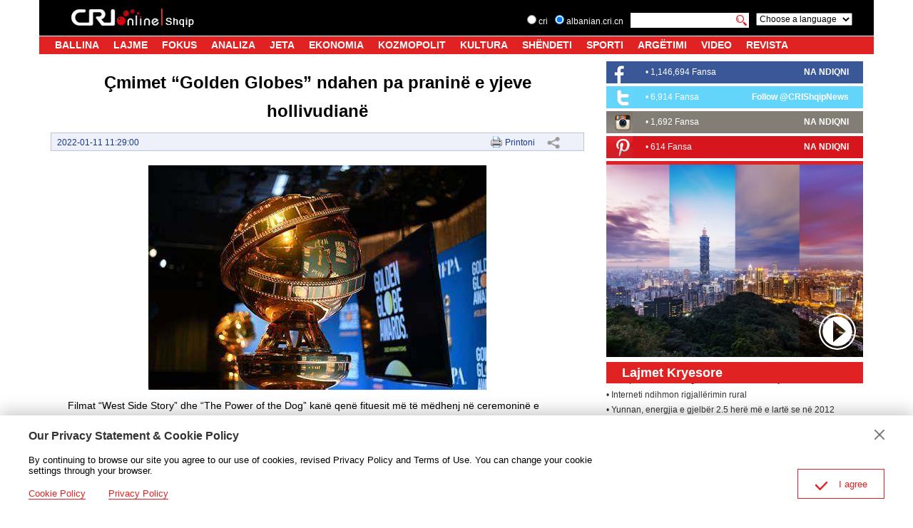

--- FILE ---
content_type: text/html
request_url: https://albanian.cri.cn/entertainment/music/3101/20220111/727625.html
body_size: 5384
content:
<!DOCTYPE html>
<html>
<head>
<meta charset="utf-8" />
<title>Çmimet “Golden Globes” ndahen pa praninë e yjeve hollivudianë - albanian</title>
<meta name="keywords" content="globes" />
<meta name="description" content="Filmat “West Side Story” dhe “The Power of the Dog” kanë qenë fituesit më të mëdhenj në ceremoninë e ndarjes së çmimeve “Golden Globes”, njofton “Radio Evropa e Lirë”" />
<meta name="twitter:card" content="summary_large_image">
<meta property="og:title" content="Çmimet “Golden Globes” ndahen pa praninë e yjeve hollivudianë">
<meta property="og:image" content="https://mim-img2.cctv.cn/images/zhycms_albanian/20220111/88002ce6-8be3-40d0-9f0c-2c36414c9795.jpg">
<meta property="og:description" content="Filmat “West Side Story” dhe “The Power of the Dog” kanë qenë fituesit më të mëdhenj në ceremoninë e ndarjes së çmimeve “Golden Globes”, njofton “Radio Evropa e Lirë”">
<meta name="viewport" content="width=device-width, initial-scale=1.0, minimum-scale=1.0, maximum-scale=1.0, user-scalable=no" />
<meta name="auther" content="jy">
<link rel="stylesheet" type="text/css" href="/etc/static/css/swiper.min.css">
<link href="/etc/static/liveplayer-plugin/video-js.7.3.0.min.css" rel="stylesheet" />
<link rel="stylesheet" type="text/css" href="/etc/static/css/style.css">
<base target="_blank">
</head>
<body class="detailPage">
<script type="text/javascript" src="/etc/static/js/reSize.js"></script>
<div class="header clearfix nav-fixedTop" id="headCon"></div>
<script src="/etc/static/js/header.js"></script>
<script>
        //NewsData
        function headCon() {
            var elem = document.getElementById("headCon");
            if ( !elem ) { return false };
            elem.innerHTML = pageHeaderHTML;
        };
        headCon();
    </script>
<div class="app">
<div class="wrapper">
<div class="container clearfix">
<div class="container-left article-left">
<div class="article-con">
<h1 class="article-title">Çmimet “Golden Globes” ndahen pa praninë e yjeve hollivudianë</h1>
<div class="article-type">
<span class="article-type-time">2022-01-11 11:29:00</span>
<span class="article-type-print"><a href="javascript:window.print();">Printoni</a>
<div class="article-share">
<a href="#" class="article-share-but" title="Share">Share</a>
<div class="article-share-list" id="js-article-share-list">
<div class="article-share-head">
Share this with
<a href="#" id="js-article-share-close">Close</a>
</div>
<div class="article-share-triangle"></div>
<div class="article-share-con">
<a href="mailto:?subject=Çmimet “Golden Globes” ndahen pa praninë e yjeve hollivudianë&amp;body=http://albanian.cri.cn/entertainment/music/3101/20220111/727625.html" class="email"><em></em><span>Email</span></a>
<a href="https://www.facebook.com/sharer/sharer.php?u=http://albanian.cri.cn/entertainment/music/3101/20220111/727625.html" class="facebook"><em></em><span>Facebook</span></a>
<a href="http://www.facebook.com/dialog/send?app_id=406571936369823&amp;redirect_uri=http://albanian.cri.cn/entertainment/music/3101/20220111/727625.html&amp;link=http://albanian.cri.cn/entertainment/music/3101/20220111/727625.html%3FSThisFB" class="messenger mobileNotShow"><em></em><span>Messenger</span></a>
<a href="fb-messenger://share?app_id=406571936369823&amp;redirect_uri=http://albanian.cri.cn/entertainment/music/3101/20220111/727625.html&amp;link=http://albanian.cri.cn/entertainment/music/3101/20220111/727625.html%3FCMP%3Dshare_btn_me" class="messenger pcNotShow"><em></em><span>Messenger</span></a>
<a href="https://twitter.com/intent/tweet?text=Çmimet “Golden Globes” ndahen pa praninë e yjeve hollivudianë&amp;url=http://albanian.cri.cn/entertainment/music/3101/20220111/727625.html" class="twitter" data-social-url="https://twitter.com/intent/tweet?text=Çmimet “Golden Globes” ndahen pa praninë e yjeve hollivudianë&amp;amp;url=" data-target-url="http://albanian.cri.cn/entertainment/music/3101/20220111/727625.html"><em></em><span>Twitter</span></a>
<a href="https://uk.pinterest.com/pin/create/bookmarklet/?url=http://albanian.cri.cn/entertainment/music/3101/20220111/727625.html&amp;description=Filmat “West Side Story” dhe “The Power of the Dog” kanë qenë fituesit më të mëdhenj në ceremoninë e ndarjes së çmimeve “Golden Globes”, njofton “Radio Evropa e Lirë”&amp;title=Çmimet “Golden Globes” ndahen pa praninë e yjeve hollivudianë&amp;media=" class="pinterest"><em></em><span>Pinterest</span></a>
<a href="https://www.linkedin.com/shareArticle?mini=true&amp;url=http://albanian.cri.cn/entertainment/music/3101/20220111/727625.html&amp;title=Çmimet “Golden Globes” ndahen pa praninë e yjeve hollivudianë&amp;summary=Filmat “West Side Story” dhe “The Power of the Dog” kanë qenë fituesit më të mëdhenj në ceremoninë e ndarjes së çmimeve “Golden Globes”, njofton “Radio Evropa e Lirë”&amp;source=China Plus" class="linkedIn"><em></em><span>LinkedIn</span></a>
</div>
</div>
</div></span>
</div>
<div class="article-body">
<p class="pcenter"><img src="https://mim-img1.cctv.cn/images/zhycms_albanian/20220111/b477263b-b965-48c0-9db1-5353dd3adf20.jpg?x-oss-process=image/quality,q_90/resize,w_474" width="474"/></p><p>Filmat “West Side Story” dhe “The Power of the Dog” kanë qenë fituesit më të mëdhenj në ceremoninë e ndarjes së çmimeve “Golden Globes”, njofton “Radio Evropa e Lirë”.</p><p>Filmi i regjisorit Steven Spielberg, “West Wide Story”, ka fituar çmimin në kategorinë e Filmit Muzikor, ndërsa çmime kanë fituar edhe aktoret Rachel Zegler dhe Ariana DeBose.</p><p>“The Power of The Dog” rrëmbeu trofeun për Dramën më të Mirë dhe regjisorja e tij, Jane Campion fitoi çmimin për Regjinë më të Mirë.</p><p>Ceremonia e këtij viti është mbajtur në Los Angeles pa pjesëmarrje të yjeve të filmave, pa tapet të kuq, pa transmetim televiziv, apo qasje zyrtare të mediave, por “online”, për shkak të situatës pandemike. (Fatosi)</p>
</div>
</div>
<div class="article-news">
<div class="red-line"></div>
<h2 class="mod-title">Mrekulli</h2>
<div class="article-news-con">
<ul class="clearfix">
<li>
<a href="https://albanian.cri.cn/video/doc/3187/20210420/651974.html"><img src="https://mim-img0.cctv.cn/images/zhycms_albanian/20220530/6126c1fc-3441-45ae-8d45-47efb14c1ba1.jpg"></a>
<h3><a href="https://albanian.cri.cn/video/doc/3187/20210420/651974.html">Përtej maleve</a></h3>
</li>
<li>
<a href="https://albanian.cri.cn/video/doc/3187/20220427/752709.html"><img src="https://mim-img1.cctv.cn/images/zhycms_albanian/20220504/092d4ac2-2e21-4b38-99f3-71dcab858c03.jpg"></a>
<h3><a href="https://albanian.cri.cn/video/doc/3187/20220427/752709.html">Gjuha që kapërceu kohërat</a></h3>
</li>
<li>
<a href="http://albanian.cri.cn/news/china/3124/20220401/746968.html"><img src="https://mim-img2.cctv.cn/images/zhycms_albanian/20220404/d02c483c-6163-47fd-a02c-966b2cc4e186.jpg"></a>
<h3><a href="http://albanian.cri.cn/news/china/3124/20220401/746968.html">5-vjetori i themelimit të Zonës së Re Xiong&#039;an</a></h3>
</li>
<li>
<a href="http://albanian.cri.cn/culture/more/3104/20220321/744021.html"><img src="https://mim-img2.cctv.cn/images/zhycms_albanian/20220404/32f3819b-09d3-4d99-9e11-d3d961c5de5a.jpg"></a>
<h3><a href="http://albanian.cri.cn/culture/more/3104/20220321/744021.html">Bënjë</a></h3>
</li>
</ul>
</div>
</div>
</div>
<div class="container-right newsContainer-right">
<div class="fb1">
<div class="fb1l">
<ul>
<li><h3>•&nbsp;<strong><a href="https://www.facebook.com/CMGShqip/"><strong><a href="https://www.facebook.com/CMGShqip/" target="_blank">1,146,694 Fansa</a></strong>&nbsp;</a></strong></h3></li>
</ul>
<ul><li class="lx-more"></li></ul>
</div>
<div class="fb1r"><a href="https://www.facebook.com/CMGShqip/">NA NDIQNI</a></div>
</div>
<div class="fb2">
<div class="fb1l"><ul><li><h3>•&nbsp;<strong><font color="#ffffff"><a href="https://twitter.com/RadioEjani"><strong><font color="#ffffff"><a href="https://twitter.com/RadioEjani" target="_blank">6,914 Fansa</a></font></strong></a></font></strong></h3></li></ul><ul><li class="lx-more"></li></ul></div>
<div class="fb1r"><a href="https://twitter.com/RadioEjani" class="twitter-follow-button" data-show-count="false">Follow @CRIShqipNews</a>
</div>
</div>
<div class="fb3">
<div class="fb1l"><ul><li><h3>•&nbsp;<a class="ListNewsHref1" href="https://www.instagram.com/ejanistudio/"><strong><font color="#ffffff"><a href="https://www.instagram.com/ejanistudio/" target="_blank">1,692 Fansa</a></font></strong></a></h3></li></ul><ul><li class="lx-more"></li></ul></div>
<div class="fb1r"><a href="https://www.instagram.com/ejanistudio/">NA NDIQNI</a></div>
</div>
<div class="fb4">
<div class="fb1l"><ul><li><h3>•&nbsp;<a href="https://www.pinterest.com/crishqip/"><a href="https://www.pinterest.com/crishqip/" target="_blank">614 Fansa</a></a></h3></li></ul><ul><li class="lx-more"></li></ul></div>
<div class="fb1r"><a href="https://www.pinterest.com/crishqip/">NA NDIQNI</a></div>
</div>
<div class="red-line"></div>
<div class="indexVideo">
<div class="indexVideo-con">
<a href="http://albanian.cri.cn/video/index.html"><img src="https://mim-img0.cctv.cn/images/zhycms_albanian/20220803/3dabadf2-2079-4277-86d6-1f07259dc089.jpg"></a>
<span class="indexVideo-icon"><a href="http://albanian.cri.cn/video/index.html"></a></span>
</div>
</div>
<div class="LajmetScroll">
<h2 class="mod-title">Lajmet Kryesore</h2>
<div class="LajmetScroll-con">
<ul id="LajmetScrollTop-item">
<li class="LajmetScroll-txt-item"><h3><a href="http://albanian.cri.cn/news/china/3124/20220824/777717.html">• Kina kritikon vizitën e ligjvënësit japonez në rajonin e Tajvanit</a></h3></li>
<li class="LajmetScroll-txt-item"><h3><a href="http://albanian.cri.cn/news/china/3124/20220824/777707.html">• Mongolia e Brendshme e Kinës arrin zhvillim me cilësi të lartë gjatë dekadës së fundit</a></h3></li>
<li class="LajmetScroll-txt-item"><h3><a href="http://albanian.cri.cn/news/region/3126/20220824/777694.html">• Kampionia Luiza Gega nderohet me medalje</a></h3></li>
<li class="LajmetScroll-txt-item"><h3><a href="http://albanian.cri.cn/news/china/3124/20220823/777656.html">• Interneti ndihmon rigjallërimin rural</a></h3></li>
<li class="LajmetScroll-txt-item"><h3><a href="http://albanian.cri.cn/news/china/3124/20220823/777615.html">• Yunnan, energjia e gjelbër 2.5 herë më e lartë se në 2012</a></h3></li>
<li class="LajmetScroll-txt-item"><h3><a href="http://albanian.cri.cn/news/china/3124/20220823/777612.html">• Anija gjurmuese hapësinore e Kinës nis lundrimin për misione të reja monitorimi</a></h3></li>
<li class="LajmetScroll-txt-item"><h3><a href="http://albanian.cri.cn/news/china/3124/20220822/777523.html">• Vëllimi i mallrave hekurudhore të Kinës u rrit me 5.9 për qind në shtatë muajt e parë</a></h3></li>
<li class="LajmetScroll-txt-item"><h3><a href="http://albanian.cri.cn/news/china/3124/20220822/777505.html">• Shandong, rritje të shënuar ekonomike në dekadën e fundit</a></h3></li>
<li class="LajmetScroll-txt-item"><h3><a href="http://albanian.cri.cn/news/china/3124/20220822/777498.html">• Përfundon restaurimi i seksionit Jiankou të Murit të Madh Kinez</a></h3></li>
<li class="LajmetScroll-txt-item"><h3><a href="http://albanian.cri.cn/news/china/3124/20220822/777496.html">• Ekspozita e relikteve zbulon misteret e metalurgjisë përgjatë Rrugës së mëndafshit</a></h3></li>
<li class="LajmetScroll-txt-item"><h3><a href="http://albanian.cri.cn/news/china/3124/20220822/777459.html">• Pekin, WRC prezanton teknologjinë më të fundit robotike</a></h3></li>
<li class="LajmetScroll-txt-item"><h3><a href="http://albanian.cri.cn/news/china/3124/20220821/777451.html">• Yunnan lehtëson eksportet e luleve në Tajlandë</a></h3></li>
<li class="LajmetScroll-txt-item"><h3><a href="http://albanian.cri.cn/news/china/3124/20220821/777449.html">• Ministria: Kina ka 475 milionë përdorues celularësh 5G</a></h3></li>
<li class="LajmetScroll-txt-item"><h3><a href="http://albanian.cri.cn/news/china/3124/20220821/777445.html">• Ekonomia digjitale në Kinë</a></h3></li>
<li class="LajmetScroll-txt-item"><h3><a href="http://albanian.cri.cn/news/china/3124/20220821/777444.html">• Shërbimet kulturore publike të Kinës bëhen më të aksesueshme gjatë dekadës</a></h3></li>
</ul>
<ul id="LajmetScrollTop-item-copy"></ul>
</div>
</div>
<div class="container-right-banner">
<ul>
<li>
<a href="https://play.google.com/store/apps/details?id=com.CRIOnline.ChinaAlbanianNews"><img src="https://mim-img1.cctv.cn/images/zhycms_albanian/20220414/cbc5a06d-401d-4a4e-b16e-3670bd39325d.png" style="width:100%" /></a>
</li>
<li>
<a href="https://apps.apple.com/cn/app/ejani/id1381313146?l=en"><img src="https://mim-img2.cctv.cn/images/zhycms_albanian/20220414/ea00cfea-c76e-4b2b-ad64-dfddb39599f7.png" style="width:100%" /></a>
</li>
</ul>
</div>
<div class="radioline" style="display:none;">
<div class="radiolinet"><img src="/etc/static/img/content16_13.jpg"></div>
<div class="radiolinelb">
</div>
</div>
</div>
</div>
<div id="footer"></div>
<script src="/etc/static/js/footer.js"></script>
<script>
		//footer
        function footerCon() {
            var elem = document.getElementById("footer");
            if ( !elem ) { return false };
            elem.innerHTML = pageFooterHTML;
        };
        footerCon();
    </script>
</div>
</div>
</body>
<script type="text/javascript" src="/etc/static/js/jquery.js"></script>
<script src="/etc/static/liveplayer-plugin/video.7.3.0.min.js"></script>
<script type="text/javascript" src="/etc/static/js/swiper.min.js"></script>
<script type="text/javascript" src="/etc/static/js/videoAndAudioInit.js"></script>
<script type="text/javascript" src="/etc/static/js/main.js"></script>
<script type="text/JavaScript" src="http://hyrankhit-ol.meldingcloud.com/news?to=ad&t=0&id=727625&tid=3101&cid=22&en=albanian"></script>
</html>

--- FILE ---
content_type: text/css
request_url: https://albanian.cri.cn/etc/static/css/style.css
body_size: 10224
content:
/* date:20190709  auther:jy */
*{webkit-box-sizing: border-box;-moz-box-sizing: border-box;box-sizing: border-box;}
body,div,dl,dt,dd,ul,ol,li,h1,h2,h3,h4,h5,h6,pre,code,form,fieldset,legend,input,button,textarea,p,blockquote,th,td { margin:0; padding:0; }
html{font-family:Arial,Helvetica,Times New Roman, sans-serif;}
body { background:#fff; color:#000; font-family:Arial,Helvetica,Times New Roman, sans-serif;font-size: 12px;}
td,th,caption { font-size:14px; }
h1, h2, h3, h4, h5, h6 { font-weight:normal; font-size:100%; }
address, caption, cite, code, dfn, strong, th, var { font-style:normal; font-weight:normal;}
a { color:#333; text-decoration:none;}
a:hover { text-decoration:underline; }
img { border:none; }
ol,ul,li { list-style:none; }
input, textarea, select, button { font:14px "Arial","Microsoft YaHei","黑体","宋体",sans-serif; }
select , input{font-family: Arial, sans-serif; font-size: 12px;outline: none;}
button{outline: none;}
table { border-collapse:collapse; }
html {overflow-y: scroll;} 
video,button{outline: none;}

/*  CMS Common title colors  */
.title_default { }
.title_black { color:black !important; }
.title_red { color:red !important; }
.title_blue { color:blue !important; }
.title_green { color:green !important; }
.title_brown { color:brown !important; }
.title_gray { color:gray !important; }

.clearfix:after {content: "."; display: block; height:0; clear:both; visibility: hidden;}
.clearfix { *zoom:1; }/*公共类*/
.fl { float:left}
.fr {float:right}
.al {text-align:left}
.ac {text-align:center}
.ar {text-align:right}
.hide {display:none}
a:link , a:visited , a:hover , a:active{text-decoration: none;color: #333;}

.app{width: 100%;overflow: hidden;}
.wrapper{width: 1170px;margin:0 auto;overflow: hidden;margin-top: 76px;}

.index-top-ad{ position:fixed; top:76px; z-index:999;}
.index-top-ad div { width:1170px; position: relative;}
.index-top-ad em{position: absolute;bottom: 0;right: 0;z-index: 1;cursor: pointer;background: #333;padding: 5px;color: #fff;border-radius: 5px;}
.index-top-ad,.index-top-ad img{ width:100%; display:block; clear:both;}
/* nav  start */
.header{width: 100%;background-color: #000;overflow: hidden;box-sizing: border-box;}
.logo{height: 50px;margin-left: 45px;overflow: hidden;float: left;}
.logo img{margin-top: 10px;}
.search{float: right;height: 50px;padding-right: 30px;overflow: hidden;}
.serchlang{ float:left; color:#fff; height:50px; padding-left:10px; padding-top:18px}
.serchlang input{ padding:0; margin:0; color:#000}
.serchlang1{ float:left;padding-right:10px; line-height:25px;font-size: 12px;}
.serchlang2{ float:left; padding-right:10px; line-height:25px;font-size: 12px;}
.serchlang3{float:left; height:21px;}
.serchlang3 input{ height:21px;background: #fff;border:none}
.serchlang4{ float:left; padding-right:10px}
.choose{ float:left;  padding-top:18px}
.moreNav{display: none;}
.nav{background-color: #e02222;border-top: #fff solid 1px;clear: both;}
.nav-wrapper ul{width: 98%;margin:0 auto;}
.nav-wrapper ul li{margin:0px 10px;height: 25px;text-align: center;float: left;}
.nav-wrapper ul li a{color: #fff;font-size: 14px;line-height: 25px;font-weight: bold;padding: 0;display: inline;}
.nav-wrapper ul li a:hover{color: #333;}
.nav-fixedTop{position: fixed;left: 0px;right: 0px;z-index: 10000;margin:0 auto;width: 1170px;}

.img-div-responsive li{ width:45%;margin-left:5%; display:inline-block; margin-bottom:25px; line-height:21px; font-size: 14px;}
.img-div-responsive li.bold h3{font-weight: bold;}
.img-div-responsive li img{ width:100%;}
.img-div-responsive li:nth-child(2n+1){float:left;clear: both;}
.img-div-responsive li b{max-height:42px; overflow:hidden;}
.img-div-responsive li span.lxmore-zy{max-height:105px; display:block; overflow:hidden;}	
/* nav  end */

/* container  start */
/* left */
.container{margin-top: 10px;margin-bottom: 20px;}
.container-left{width: 750px;margin-right: 30px;float: left;}
.container-right{width: 390px;float: left;}
.homeSlide , .homeSlide .swiper-container{width: 750px;}
.swiper-container .swiper-slide img{width: 100%;display: block;}
.swiper-container .swiper-slide p{position: absolute;left: 0px;bottom: 0px;width: 100%;height: 40px;background-color: rgba(0, 0, 0, .7);z-index: 2;color: #fff;font-size: 14px;padding: 0px 15px 0px 15px;overflow: hidden;box-sizing: border-box;line-height: 20px;text-align: center;}
.swiper-container .swiper-slide p:hover{text-decoration: underline;}
.swiper-container .swiper-pagination{z-index: 30000;right: 10px;bottom: 5px;width: auto;left: unset;}
.swiper-container .swiper-pagination-bullet{width: 10px;height: 10px;border:2px solid #fff;border-radius: 6px;opacity: .4;box-sizing: border-box;}
.swiper-container .swiper-pagination-bullet-active{background-color: #fff;opacity: 1;}

.banner{width: 100%;margin-top: 7px;}
.banner img{width: 100%;}

.twoLineTitle-con{margin-top: 7px;}
.indexNgaKina , .indexNgaBota{width: 375px;}
.red-line{width: 100%;height: 5px;background-color: #e02222;}
.white-line{width: 100%;height: 5px;background-color: #fff;}
.mod-title{height: 30px;background-color: #e02222;line-height: 30px;color: #fff;font-size: 18px;font-weight: bold;display: inline-block;padding: 0px 22px;}
.twoLineTitle-con ul{padding: 10px;padding-bottom: 0px;}
.twoLineTitle-con ul li{font-size: 12px;line-height: 21px;text-overflow: ellipsis;white-space: nowrap;overflow: hidden;}
.twoLineTitle-con ul li:hover{text-decoration: underline;}
.more{padding: 0px 10px;font-size: 12px;line-height: 21px;}
.more a:hover{text-decoration: underline;}

/* 20220516 lyf list  列表页修改  start*/
.container-left .more>ul{display: flex;flex-wrap: wrap;}
.container-left .more>ul>li>a{display: block;line-height: 0;width: 328.5px;/* height: 184.78px;overflow: hidden; */}
/* 20220516 lyf list 列表页修改 end */

.slideTwoPic{margin-top: 7px;}
.slideTwoPic-left{width: 400px;}
.slideTwoPic-right{width: 350px;}
.slideTwoPic-left .swiper-container{width: 400px;}
.slideTwoPic-right ul{padding: 7px 0px;padding-left: 20px;}
.slideTwoPic-right ul li{height: 135px;overflow: hidden;}
.slideTwoPic-right ul li:first-child{margin-bottom: 16px;}
.slideTwoPic-r-pic{width: 135px;margin-right: 10px;}
.slideTwoPic-r-pic img{width: 100%;}
.slideTwoPic-r-txt h2{font-size: 12px;line-height: 21px;font-weight: bold;height: 42px;overflow: hidden;}
.slideTwoPic-r-txt h2:hover{text-decoration: underline;}
.slideTwoPic-r-txt p{height: 84px;overflow: hidden;line-height: 21px;}
.slideTwoPic-r-txt p a{color: #777;}
.slideTwoPic-r-txt p a:hover{text-decoration: underline;}

.indexFourPic{margin-top: 7px;}
.indexFourPic ul li{float: left;margin-right: 10px;width: 180px;}
.indexFourPic ul li:last-child{margin-right: 0px;}
.indexFourPic-pic{margin-bottom: 4px;}
.indexFourPic-pic a{display: block;line-height: 0;}
.indexFourPic-pic a img{width: 100%;}
.indexFourPic-txt h2{font-size: 12px;line-height: 21px;font-weight: bold;}
.indexFourPic-txt h2:hover{text-decoration: underline;}
/* right */
.indexFacebookBj{ background-color:#313131;padding-left: 4px;margin-bottom: 10px;}
.facebook1{ clear:both; padding:4px 0; border-bottom:#fff dotted 1px; height:50px;}
.facebook2{ clear:both; padding-top:4px; height:50px;}
.facelogo{ float:left; width:35px;}
.facelogo img{ margin-top:5px;}
.facelb{ float:left; color:#fff;}
.facelb ul{ padding:0;}
.facelb li { color:#fff;}
.facelb h3{ color:#fff; font-size:12px; line-height: 21px; font-weight:bold; padding:0; margin:0;}
.facelb li a{ color:##fff;}
.facelb li a:link, .facelb li a:visited { color: #fff; text-decoration: none; }

.indexVideo-con{position: relative;}
.indexVideo-con a{display: block;line-height: 0;}
.indexVideo-con a img{width: 100%;}
.indexVideo-con span{display: block;width: 52px;height: 52px;position: absolute;bottom: 10px;right: 10px;background: url('../img/indexPlayHover.png') no-repeat;background-size:100%;cursor: pointer;}
.indexVideo-con span:hover{background-position-y: -52px;-ms-background-position-y: -52px;-moz-background-position-y: -52px;}
.indexVideo-con span a{width: 100%;height: 100%;}

.container-right-banner ul li{margin-top: 7px;}
.container-right-banner ul li a{display: block;line-height: 0;}
.container-right-banner ul li a img{width: 100%;}

.links{margin-top: 7px;}
.links ul{margin-top: 10px;}
.links ul li{margin-bottom: 7px;}
.links ul li:last-child{margin-bottom: 0px;}
.links ul li a{display: block;line-height: 0;}
.links ul li a img{width: 100%;}
/* container  end */

/* footer  statr */
.footer{background-color: #eee;border-top: #333 solid 1px;}
.copyright{padding: 10px 15px;text-align: center;line-height: 21px;}
/* footer  end */

.newsList{margin-top: 7px;}
.newsList-con{margin-top: 10px;}
.newsList-pic{width: 300px;}
.newsList-pic a{display: block;line-height: 0px;}
.newsList-pic a img{width: 100%;}
.newsList-txt{width: 450px;}
.newsList-txt ul{padding-left: 10px;}
.newsList-txt-item h3{font-size: 12px;line-height: 21px;max-height: 42px;overflow: hidden;}
.newsList-txt-item h3 a:hover{text-decoration: underline;}

.LajmetScroll{margin-top: 7px;}
.LajmetScroll .mod-title{width: 100%;}
.LajmetScroll-con{padding: 10px 0px;overflow: hidden;}
.LajmetScroll-txt-item{max-height: 42px;overflow: hidden;}
.LajmetScroll-txt-item h3{font-size: 12px;line-height: 21px;}
.LajmetScroll-txt-item h3 a:hover{text-decoration: underline;}

.newsContainer-right{padding: 0px 15px;}
.newsContainer-right .indexFacebookBj{padding: 0px 10px;}

.more1588-con{padding-left: 30px;}
.more1588-item{margin-bottom: 7px;}
.more1588-item-pic a{display: block;line-height: 0;}
.more1588-item-pic a img{width: 100%;}
.more1588-item-txt h3{font-size: 14px;line-height: 21px;}
.more1588-item-txt h3 a:hover{text-decoration: underline;}

.morepage { text-align: center; font-size: 12px; line-height: 21px; word-spacing: 2px; font-weight: bold; margin: 8px 0px;margin-top: 50px; }
.morepage a { padding: 0px 4px 2px; border: 1px solid #999999; font-weight: normal }
.morepage a:link, .morepage a:visited { background-color: #FFF; color: #999999; text-decoration: none }
.morepage a:active, .morepage a:hover { background-color: #999999; color: #FFF; text-decoration: none }
.detailMorePage {margin-top: 0;} /* 内容页 样式 20220222 lyf */
.detailMorePage .nextPage{display: none;}  /* 内容页面多了一个more 按钮，点击错误，默认隐藏 20220222 lyf */


.more1588-back a{width: 710px;display: block;line-height: 0;margin:0 auto;}
.more1588-back a img{width: 100%;}

.fb1{ background: url(../img/content16_03.jpg) no-repeat #3a5897; height:31px; width:100%; line-height:31px; margin-bottom:4px;}
.fb2{ background: url(../img/content16_06.jpg) no-repeat #64d5fa; height:31px; width:100%; line-height:31px; margin-bottom:4px;}
.fb3{ background: url(../img/content16_08.jpg) no-repeat #827e76; height:31px; width:100%; line-height:31px; margin-bottom:4px;}
.fb4{ background: url(../img/content16_10.jpg) no-repeat #d7151d; height:31px; width:100%; line-height:31px; margin-bottom:4px;}
.fb1l{ float:left; padding-left:55px;}
.fb1l ul{ padding:0;}
.fb1l h3{ color:#fff; line-height:31px; font-size:12px; margin:0; padding:0;}
.fb1r{ float:right; line-height:31px; padding-right:20px; color:#fff; font-weight:bold;}
.fb1l a,.fb1r a{ color:#fff;}
.fb1l a:hover,.fb1r a:hover{text-decoration: underline;}

.audioe1{text-indent:50px; height:24px; line-height:25px; text-indent:50px; color:#FFF; font-size:14px; font-weight:bold;}
.audioe2{text-indent:50px; height:24px; line-height:25px; text-indent:50px; color:#FFF; font-size:14px; font-weight:bold;}
.audioe3{text-indent:50px; height:24px; line-height:25px; text-indent:50px; color:#FFF; font-size:14px; font-weight:bold;}
.audioe4{text-indent:50px; height:24px; line-height:25px; text-indent:50px; color:#FFF; font-size:14px; font-weight:bold;}
.audioe5{text-indent:50px; height:24px; line-height:25px; text-indent:50px; color:#FFF; font-size:14px; font-weight:bold;}
.audioe6{text-indent:50px; height:24px; line-height:25px; text-indent:50px; color:#FFF; font-size:14px; font-weight:bold;}
.audioe7{text-indent:50px; height:24px; line-height:25px; text-indent:50px; color:#FFF; font-size:14px; font-weight:bold;}
.audioe0 A:link { color:#FFF; text-decoration: none;}
.audioe0 A:visited {color:#FFF; text-decoration: none;}
.audioe0 A:active {color:#FFF; TEXT-DECORATION: underline;}
.audioe0 A:hover {color:#FFF; TEXT-DECORATION: underline;}
.radioline{ background:#eee; width:100%; padding:14px 0;margin-top: 7px;}
.radiolinet{ width:305px; margin:0 auto;}
.radiolinelb{ width:305px; height:169px; background:url(../img/content16_15.jpg) no-repeat; margin:0 auto;}
.radiolinelb li{ clear:both; line-height:24px; height:24px; color:#fff; font-size:14px; font-weight:bold;}
.radiolinelb li h3{line-height:24px;  color:#fff; font-size:14px; font-weight:bold;}
.radiolinelb li h3 a{text-decoration: underline;}

.sdList{margin-top: 7px;}
.sdList-con{padding: 10px 0px;}
.sdList-item{margin-bottom: 10px;}
.sdList-item:last-child{margin-bottom: 0px;}
.sdList-item-pic{width: 300px;margin-right: 20px;}
.sdList-item-pic a{display: block;line-height: 0;}
.sdList-item-pic a img{width: 100%;}
.sdList-item-txt h3{font-size: 12px;line-height: 21px;font-weight: bold;}
.sdList-item-txt p{font-size: 12px;line-height: 21px;}
.sdList-item-txt h3 a:hover , .sdList-item-txt p a:hover{text-decoration: underline;}

.htalth_wrapper{width: 1004px;}
.htalth-scroll-con{width: 1004px;height: 192px;overflow: hidden;}
.htalth-con-img{line-height: 0;}
.htalth-scroll-con .swiper-button-prev{background-image: url('../img/index13_prev1.gif')}
.htalth-scroll-con .swiper-button-next{background-image: url('../img/index13_next1.gif')}

.left370{ width:370px; float:left}
.right264{ float:right; width:264px;}
.lmz1{ background:url(../img/htalth/health_7.jpg) no-repeat; width:326px; height:350px; padding:0px 30px 0px 24px;}
.lmz1 td{ border-top:#c3afac solid 1px; padding-bottom:5px; padding-top:5px; }
.lmz1 img{ margin-right:5px; width:90px; height:68px; float:left}
.lmz1 li{ border-top:#c3afac solid 1px; padding-bottom:5px; padding-top:5px; clear:both}
.lmz1 h3{font-size:12px;color:#779E82;line-height:18px; font-weight:bold}

.lmz2{ background:url(../img/htalth/health_12.jpg) no-repeat; width:326px; height:375px; padding:0px 30px 0px 24px; }
.lmz2 li{ border-top:#c3afac solid 1px; padding-bottom:5px; padding-top:5px; clear:both}
.lmz2 img{ margin-right:5px; width:90px; height:68px; float:left}
.lmz2 h3{font-size:12px;color:#779E82;line-height:18px; font-weight:bold}

.lmc1{ background:url(../img/htalth/health_8.jpg) no-repeat; width:326px; height:350px; padding:0px 30px 0px 14px}
.lmc1 td{ border-top:#c3afac solid 1px; padding-bottom:5px; padding-top:5px}
.lmc1 img{ margin-right:5px; width:90px; height:68px; float:left}
.lmc1 li{ border-top:#c3afac solid 1px; padding-bottom:5px; padding-top:5px; clear:both}
.lmc1 h3{font-size:12px;color:#779E82;line-height:18px; font-weight:bold}

.lmc2{ background:url(../img/htalth/health_13.jpg) no-repeat; width:326px; height:375px; padding:0px 30px 0px 14px}
.lmc2 td{ border-top:#c3afac solid 1px; padding-bottom:5px; padding-top:5px}
.lmc2 img{ margin-right:5px; width:90px; height:68px; float:left}
.lmc2 li{ border-top:#c3afac solid 1px; padding-bottom:5px; padding-top:5px; clear:both}
.lmc2 h3{font-size:12px;color:#779E82;line-height:18px; font-weight:bold}

.lmr1{ background:url(../img/htalth/health_6.jpg) no-repeat; width:184px; height:356px; padding:10px 70px 50px 10px; COLOR: #000; }
.lmr1 a:link { COLOR: #000;text-decoration: none;}
.lmr1 a:visited {COLOR: #000; text-decoration: none; }
.lmr1 a:active {COLOR: #000; TEXT-DECORATION: underline; }
.lmr1 a:hover {	COLOR: #000; TEXT-DECORATION: underline; }
.lmr1 h3{font-size:12px; font-weight:normal; line-height:18px;}

.lmr2{ background:url(../img/htalth/health_14.jpg) no-repeat; width:240px; height:169px;padding:10px 12px}
.lmr2 img{ margin-right:20px; width:200px; height:150px}
.lmr2 a:link { COLOR: #F6D124;text-decoration: none;}
.lmr2 a:visited {COLOR: #F6D124; text-decoration: none; }
.lmr2 a:active {COLOR: #F6D124; TEXT-DECORATION: underline; }
.lmr2 a:hover {	COLOR: #F6D124; TEXT-DECORATION: underline; }
.lmr3{ background:url(../img/htalth/health_15b.jpg) bottom; width:264px; height:118px;}
.lmr3 img{ width:264px; height:96px;}




.videoPlayList{background-color: #000;padding: 5px 15px;margin-top: -2px;}
.videoPlayList ul{width: 100%;overflow: hidden;clear: both;}
.videoPlayList ul li{width: 24.25%;float: left;margin-right: 1%;}
.videoPlayList ul li:last-child{margin-right: 0;}
.videoPlayList ul li a{display: inline-block;width: 100%;height: auto;background-color: #fff;padding:4px;box-sizing: border-box;}
.videoPlayList ul li a:hover{border: 2px #FF0000 solid;}
.videoPlayList ul li a.active{border: 2px #FF0000 solid;}
.videoPlayList ul li a img{width: 100%;max-width: 100%;display: block;}

.videoLajme-con{background-color: #D0D0D0;padding: 20px;}
.videoLajme-con li{width: 226px;text-align: center;margin-right: 15px;float: left;}
.videoLajme-con li:last-child{margin-right: 0px;}
.videoLajme-con li img{width: 100%;}
.videoLajme-con li h3{font-size: 12px;line-height: 21px;font-weight: bold;}
.videoLajme-con li h3 a:hover{text-decoration: underline;}

.videoHot-con{padding: 20px;}
.videoHot-con li{width: 226px;text-align: center;margin-right: 15px;float: left;}
.videoHot-con li:nth-of-type(3n){margin-right: 0px;}
.videoHot-con li:nth-of-type(3n+1){clear: both;}
.videoHot-con li img{width: 100%;}
.videoHot-con li h3{font-size: 12px;line-height: 21px;font-weight: bold;}
.videoHot-con li h3 a:hover{text-decoration: underline;}

.revista-con{padding-left: 40px;}
.revista-con p{margin-bottom: 7px;}
.revista-con p a img{max-width: 100%;display: block;}
.revista-con p a{color: #0008ff;font-size: 18px;line-height: 21px;}
.revista-con p a:hover{text-decoration: underline;}

.article-left{width: 780px;margin-right: 0px;}
.article-con{padding:0px 16px;}
.article-title{padding:10px 8px;font-size: 24px;color: #000;line-height: 40px;font-weight: bold;margin: 0 auto;text-align: center;}
.article-type{width: 100%;height: 26px;border: 1px solid #BDC4D5;background-color: #EEF1F9;color: #15378F; margin-bottom:20px;}
.article-type span{text-align: center;line-height: 26px;}
.article-type-time{width: 180px;height: 26px; padding-left:8px;}
.article-type-source{padding:0px 10px;height: 26px;}
.article-type-auther{width: 100px;height: 26px;}
.article-type .article-type-print{width: 140px;height: 26px;float: right;position: relative;}
.article-type .article-type-print a{color: #15378F;}
.article-type .article-type-print a:hover{text-decoration: underline;}
.article-type .article-type-print:before{content: "";width: 16px;height: 16px;background: url('../img/pint.gif') no-repeat;background-size:100%;display: block;position: absolute;left: 10px;top: 4px;}


.article-head-commentBut,
.article-share,
.article-head-down { display:inline-block; width:26px; height:26px; margin-left:10px;}
.article-head-commentBut { text-indent:-999em; background:url("../img/article-icon-comment.png") no-repeat center center;display: none;}
.article-head-down { text-indent:-999em; background:url("../img/article-icon-down.png") no-repeat center center;}
.article-share { position:relative;}
/*.article-share:hover .article-share-list { display:block; }*/
.article-share .article-share-but { text-indent:-999em; display:block; width:100%; height:100%; background:url("../img/article-icon-share.png") no-repeat center center; background-size:80% 80%;}

.article-share-list { position:absolute; top:26px;  right:-17px; padding-top:12px; width:194px; background:#fff; z-index:100; display:none;}
.article-share-triangle { width:20px; height:12px; background:url("../img/article-share-triangle.png") no-repeat center center; position:absolute; top:1px; right:18px;}

.article-share-head { color:#000; text-align:left; padding:0 13px; line-height:36px; position:relative; font-weight:bold; border:1px solid #d9d9d9;}
.article-share-head a { position:absolute; top:0; right:0px; width:36px; text-align:left; text-indent:-999em; overflow:hidden; background:url("../img/share-close.png") no-repeat center center;}
/*.article-share-head a:hover { background-color:#f7f7f7; }*/
.article-share-con { padding:5px 0; border:1px solid #d9d9d9; border-top:0;}
.article-share-con a { display:block; line-height:36px; text-align:left; color:#666; margin:2px 0;}
.article-share-con a:hover { background:#f7f7f7; color:#666;}
.article-share-con a.pcNotShow { display:none; }
.article-share-con a.mobileNotShow { display:block; }
.article-share-con em { display:inline-block; width:36px; height:36px; vertical-align:middle; margin-left:8px;}
.article-share-con span { display:inline-block; vertical-align:middle; padding-left:8px;}
.article-share-con .email em { background:url("../img/icon-share-email.png") no-repeat center center; }
.article-share-con .facebook em { background:url("../img/icon-share-facebook.png") no-repeat center center; }
.article-share-con .messenger em { background:url("../img/icon-share-messenger.png") no-repeat center center; }
.article-share-con .twitter em { background:url("../img/icon-share-twitter.png") no-repeat center center; }
.article-share-con .pinterest em { background:url("../img/icon-share-pinterest.png") no-repeat center center; }
.article-share-con .linkedIn em { background:url("../img/icon-share-linkedIn.png") no-repeat center center; }



.article-body{clear: both;font-size: 14px;line-height: 25px;padding: 0px 24px 24px 24px;}
.article-body p{margin: 0 0 10px;}
.article-body .pcenter{text-align: center;}
.article-body img{display: inline-block;max-width: 100%;height: auto; vertical-align: middle;}
.article-con .video-js{max-width: 100%;max-height: 393.75px;display: inline-block;}
.article-body video{width:100% !important; display:block; margin:auto;}
.article-body audio{display: inline-block;}
.article-body strong{font-weight: bold;font-style: inherit;}
.article-body .news_img_title {font-size:12px; color:#666;}
.article-body li { list-style:disc;}

.article-body .related-item{overflow: hidden;clear: both;margin: 0 0 10px;width: 700px;box-shadow: 0 0 4px rgb(0 0 0 / 20%);position: relative;}
.article-body .related-item .related-img{width: 300px;float: left;}
.article-body .related-item .related-img img{width: 100%;}
.article-body .related-item .related-title{float: left;width: 400px;padding: 5px 20px;position: absolute;right: 0;top: 50%;transform: translateY(-50%);}
.article-body .related-item .related-title a{font: 400 18px/26px arial;color: #000;text-decoration: none;display: block;}
.article-body .related-item .related-title a:active, .article-body .related-item .related-title a:hover, .article-body .related-item .related-title a:link, .article-body .related-item .related-title a:visited{color: #000;text-decoration: none;}
.article-body .related-item .related-title .summary{font: 400 14px/22px arial;color: #999;}
.article-body .related-item.nophoto .related-img{display: none;}
.article-body .related-item.nophoto .related-title{width: 100%;position: initial;right:auto;top:0;transform: initial;}


.article-news{padding-right: 16px;}
.article-news-con{padding:10px 0px;}
.article-news-con ul li{width: 185px;float: left;margin-right: 8px;}
.article-news-con ul li:last-child{margin-right: 0px;}
.article-news-con ul li img{width: 100%;}
.article-news-con ul li h3{margin-top: 5px;font-size: 12px;line-height: 21px;font-weight: bold;padding: 0;margin: 0;}
.article-news-con ul li h3 a:hover{text-decoration: underline;}


/* 终极页播放器  auther jy  start */
.player-live-article{height: 60px;background-color: #000;margin-top: 15px;}
.player-live-article .video-js { width:100% !important;}
.player-live-article .video-js .vjs-control-bar{display: flex;height: 40px;background-color:transparent;top: 10px;}
.player-live-article .video-js .vjs-icon-previous-item , .player-live-article .video-js .vjs-icon-next-item{width: 40px;font-size: 25px;text-shadow: none;}
.player-live-article .video-js .vjs-icon-previous-item:hover,
.player-live-article .video-js .vjs-icon-next-item:hover{color: #dc255c;cursor: pointer;text-shadow: none;}
.player-live-article .video-js .vjs-icon-previous-item.none, .player-live-article .video-js .vjs-icon-next-item.none{color: #999;cursor: auto;}
.player-live-article .video-js .vjs-play-control{width: 40px;height: 40px;border: 2px solid #fff;border-radius: 50%;text-shadow: none;}
.player-live-article .video-js .vjs-play-control:hover{border-color: #dc255c;}
.player-live-article .video-js .vjs-button > .vjs-icon-placeholder:before{font-size: 24px;line-height: 38px;}
.player-live-article .video-js .vjs-button > .vjs-icon-placeholder:hover{color: #dc255c;}
.player-live-article .video-js .vjs-live-control{line-height: 0px;}
.player-live-article .video-js .vjs-live-display{font-size: 12px;width: 34px;height: 14px;background-color: #dc255c;line-height: 14px;text-align: center;border-radius: 2px;position: absolute;top: 12px;}
.player-live-article .video-js .vjs-title-bar{position: absolute;left: 154px;font-size: 16px;margin-left: 10px;height: 60px;line-height: 18px;}
.player-live-article .video-js .vjs-title-bar:before{content: "";width: 0;font-size: 0;height: 100%;visibility: hidden;display: inline-block;vertical-align: middle;}
.player-live-article .video-js .vjs-title-bar span{display: inline-block;width: 100%;vertical-align: middle;}
.player-live-article .video-js .vjs-volume-control{top: -106px;}
/* 终极页播放器  auther jy  end */

#live-videoPlayer-article-wrapper .video-js{max-width: 796px;margin:0 auto;}
#live-videoPlayer-article-wrapper .video-js .vjs-big-play-button{height: 2em;line-height: 2em;border-radius: 50%;width: 2em;top: 0px;left: 0px;right: 0px;bottom: 0px;margin: auto;}

/* 播放器 7.3.0 reset */
.null-dimensions { width:680px; height:383px;}

/**/
.left370 span.lx-zy {overflow:hidden;text-overflow:ellipsis;display:-webkit-box;-webkit-line-clamp:4;-webkit-box-orient:vertical;}
.left370 span.lx-zy a { font-weight:bold;}
.left370 span.lx-zy a em{ font-weight:normal;font-style: normal;}

.left370 span.lx-zy a:hover{ text-decoration:none; }
.left370 span.lx-zy a em{ font-weight:normal;font-style: normal;cursor:default ;}
.left370 span.lx-zy a em.xiahuaxian{ font-weight:bold; }
.left370 span.lx-zy a em.xiahuaxian:hover{ text-decoration:underline;cursor:pointer;}
		
.left370 .lmz1 li,.left370 .lmz2 li,.left370 .lmc1 li,.left370 .lmc2 li{padding-bottom: 10px;padding-top: 10px;}



/* photo */
.photo-focus-box { position:relative; }
.photo-focus { width:900px; margin:15px auto 0;}
.photo-focus.indexPhoto-con img { height:506px; width:100%;}
.photo-focus dd a { height:auto;}
.photo-focus-left,
.photo-focus-right { position:absolute; top:0; width:150px; height:506px;}
.photo-focus-left { left:0; background:url("../img/icon-photo-big-left.png") no-repeat left center;}
.photo-focus-right { right:0; background:url("../img/icon-photo-big-right.png") no-repeat right center;}
.photo-focus-left:hover { left:0; background:url("../img/icon-photo-big-lefthover.png") no-repeat left center;}
.photo-focus-right:hover { right:0; background:url("../img/icon-photo-big-righthover.png") no-repeat right center;}

.photoEnd.mod {margin-top:0;}
.photoEnd-big { text-align:center;}
.photoEnd-big-con { position:relative;}
.photoEnd-big-con a { text-indent:-999em; }
.photoEnd-big img { display:block; margin:auto; max-width:1200px;}
.photoEnd-type { background:#333; color:#eee; padding:20px 12px; overflow:hidden; margin-top:20px;}
.photoEnd-count { float:left; width:50px; text-align:center; color:#f00; font-size:18px; line-height:1.8em;}
.photoEnd-info { margin-left:60px; font-size:18px; line-height:1.8em; text-align:left;}
.photoEnd-foot { background:#333; padding:12px;}

.photoEnd-small { background:#000; overflow:hidden; padding:9px 2px 9px 9px; position:relative;}
.photoEnd-small ul { width:1167; margin-right:-9px; height:127px; overflow:hidden;}
.photoEnd-small ul li { float:left; margin-right:9px;}
.photoEnd-small ul img { display:block; width:224px; height:127px; }
.photoEnd-small .current img { width:218px; height:121px; border:3px solid #dc255c;}

.photoEnd-previous { position:absolute; top:0; left:0; width:50%; height:100%; background:url('../img/icon-photo-big-left.png') no-repeat left center;}
.photoEnd-next { position:absolute; top:0; right:0; width:50%; height:100%; background:url('../img/icon-photo-big-right.png') no-repeat right center;}

.photoEnd-small-previous,
.photoEnd-small-next { position:absolute; top:0; width:60px; height:100%; text-indent:-999em;}
.photoEnd-small-previous { left:0; background:url('../img/icon-photo-small-left.png') no-repeat center center;}
.photoEnd-small-next { right:0; background:url('../img/icon-photo-small-right.png') no-repeat center center;}

.photoArticle {clear: both;font-size: 14px;line-height: 25px; padding: 24px 0;}
.photoArticle strong{font-weight: bold;font-style: inherit;}

/* dialog-body */
.js-dialog{position: fixed;bottom: 0;left: 0;width: 100%;z-index: 99;background-color: #fff;box-shadow: 0 -7px 20px 0 rgb(0 0 0 / 19%);display: none;}
.dialog-body{width: 1200px;font-size: 13px;position: relative;margin: 20px auto;}
.dialog-header{position: relative;}
.dialog-header h3{font-size: 16px;color: #333;font-weight: bold;}
.dialog-header a{position: absolute;right: 0;top: 0;width: 14px;height: 14px;background: url(../img/btn_close.png) no-repeat;background-size: 14px 14px;cursor: pointer;}
.dialog-content{margin: 17px 0;width: 800px;}
.dialog-links{width: 100%;}
.dialog-links li{float: left;margin-right: 32px;}
.dialog-links li a{color: #e02222;font-weight: 400;position: relative;}
.dialog-links li a:after {position: absolute;height: 1px;margin: 0 auto;content: '';left: 0;right: 0;width: 100%;color: #e02222;background-color: #e02222;left: 0;bottom: -1px; /* adjust this to move up and down. you may have to adjust the line height of the paragraph if you move it down a lot. */
}
.dialog-confirm{width: 122px;height: 42px;color: #e02222;border: 1px solid #e02222;position: absolute;right: 0;bottom: 0;line-height: 42px;text-align: center;cursor: pointer;}
.dialog-confirm .confirm-icon{width: 17px;height: 12px;background: url(../img/icon_agree.png) no-repeat;background-size: 17px 12px;margin-right: 16px;display: inline-block;vertical-align: sub;}
.dialog-clear{clear: both;}




@media screen and (max-width: 767px){
	.wrapper{width: 100%;margin-top: 101px;}
	.logo{float:none; padding:0; clear:both; text-align:center;display: block;margin-left: 0px;}
	.logo img{ margin:20px auto 10px;}
	.search{float:none; padding:0;  height:50px;position: relative;}
	.moreNav{display: block;float: right;position: absolute;top: 0.06rem;right: .1rem;}
	.moreNav-btn{background: url('../img/more.png') no-repeat center center;background-size: 25px 20px;padding: 16px 21px;border: 1px solid #DDDDDD;border-radius: 5px;}
	.serchlang{float: none; padding-top: 0px;padding-left: 0px;width: 164px;height: 50px;margin:0 auto;overflow: hidden;position:relative;}
	.serchlang form{margin-top: 12px;}
	.serchlang input {border-radius:0;}
	.serchlang1, .serchlang2, .choose{ display:none}
	.serchlang3 {float:none;width:100%;}
	.serchlang3 input {width:100%;}
	.serchlang4{padding-right: 0px;position:absolute;right:0;top:12px;}

	.index-top-ad{ top:101px;}
	.index-top-ad div { width:100%;}
	
	.container{margin-top: 0px;}
	.container-left , .container-right{width: 100%;float: none;}
	.homeSlide , .homeSlide .swiper-container{width: 100%;}

	.nav-fixedTop{width: 100%;}
	.indexNgaKina , .indexNgaBota{width: 100%;float: none;}
	.nav-wrapper{height: 0px;max-height: 340px;overflow-y: auto;}
	.nav-wrapper ul{padding:7.5px 10px;}
	.nav-wrapper ul li{width: 100%;margin:0px;text-align: left;margin-top: 10px;}
	.nav-wrapper ul li:first-child{margin-top: 0px;}

	.slideTwoPic-left , .slideTwoPic-right{width: 100%;float: none;}
	.slideTwoPic-left .swiper-container{width: 100%;}
	.slideTwoPic-right ul{padding:10px;}
	.slideTwoPic-right ul li:first-child{margin-bottom: 10px;}

	.indexFourPic ul li{width: 1.725rem;margin-right: .2rem;}
	.indexFourPic-txt h2 a{word-break: break-word;}

	.more{line-height: 30px;}
	.newsList-pic , .newsList-txt{float: none;width: 100%;}
	.newsList-txt{margin-top: 10px;}
	.newsList-txt ul{padding:0px 10px;}

	.newsContainer-right{padding:0;}
	.LajmetScroll-con{padding:10px;}

	.more1588 .wrapper{padding:0px 10px;}
	.more1588-con{padding:0px 14px 24px;}
	.morepage{margin:8px 0px;}
	.more1588-back{margin-bottom: 8px;}
	.more1588-back a{width: auto;}
	.more1588 .LajmetScroll-con{padding:10px 0px;}

	.sdList-con{padding:10px;}
	.sdList-item-pic{width: 100%;margin-right: 0px;float: none;}
	.sdList-item-txt{margin-top: 10px;}

	.videoPlayList ul li{width: 23.5%;margin-right: 2%;}
	.videoLajme-con li{width: 100%;float: none;margin-bottom: 10px;}
	.videoLajme-con li:last-child{margin-bottom: 0px;}
	.videoHot-con li{float: none;width: 100%;margin-bottom: 10px;}
	.videoHot-con li:last-child{margin-bottom: 0px;}

	.revista-con{padding: 0px 15px 10px;}
	.revistaPage .container-right{padding:0px 15px;}
	.revistaPage .container-right .LajmetScroll-con{padding:10px 0px;}

	.article-title{font-size: 16px;line-height: 26px;}
	.article-type{padding:0px 8px;}
	.article-type-time , .article-type-auther{width: auto;}
	.article-type-source{padding:0px;}
	.article-type .article-type-print{width: auto;}
	.article-type .article-type-print:before{float: left;position: unset;margin-top: 4px;top: 0px;left: 0px;margin-right: 8px;}
	.article-type span{text-align: unset;margin-right: 8px;}
	.article-type span:last-child{margin-right: 0px;}
	.article-body{padding-left: 0px;padding-right: 0px;}
	.article-news{padding-right: 0px;}
	.article-news-con ul{padding:0px 10px;}
	.article-news-con ul li{width: 23%;margin-right: 2.66%;}
	#SOHUCS{padding:0px 10px !important;}
	.detailPage .container-right{padding:0px 10px;}
	.detailPage .container-right .LajmetScroll-con{padding:10px 0px;}

	.video-js { width:100% !important; height:auto !important;}
  	.article-body .video-js .vjs-tech { height:auto; position:static;}
	
	/*  */
	.img-div-responsive ul{width: 100%;overflow: hidden;clear: both;margin-top: 10px;}
	.img-div-responsive li{margin-left: 0;}
	.img-div-responsive li.bold{width: 48%;float: left;}
	.img-div-responsive li.bold:nth-child(2n+1){margin-right: 4%;}
  
	/* 20220516 lyf 列表页修改 start */
	.container-left .more>ul>li>a{width: 100%;height: auto;}
	.img-div-responsive li{width: 48%;}
	.img-div-responsive li:nth-child(2n+1){margin-right: 4%;}
    /* 20220516 end 列表页修改 end */
	
	
    /**/
    .photoEnd-big img { max-width:100%;}
    .photoEnd-foot { display:none; }

    .photoEnd-type {background:#eee;margin-top:0;line-height: 18px;font-size: 0;}

    .photoEnd-con { position:relative;}
    .photoEnd-big { margin-top:0; }
    .photoEnd-count {float:none;display:inline;font-size:16px; margin-right: 10px;}
    .photoEnd-info {color:#000; margin-left:0;font-size:16px; display: inline;}

    .photoEnd-previous,
    .photoEnd-next { background-size:15% auto;}

    .photoArticle .article-con {padding:0 3%;}
	/* dialog-body */
	.dialog-body{width: 92%;font-size: 18px;margin: 10px auto;}
	.dialog-header h3{font-size: 16px;color: #333;font-weight: bold;line-height: 24px;}
	.dialog-header a{width: 14px;height: 24px;background-size: 14px 14px;background-position: center center;cursor: pointer;}
	.dialog-content{margin: 10px 0;width: 100%;font-size: 12px;line-height: 16px;}
	.dialog-links{width: 100%;overflow: hidden;clear: both;}
	.dialog-links li{float: left;margin-right: 10px;}
	.dialog-links li a{font-weight: bold;font-size: 12px;line-height: 16px;}
	.dialog-confirm{width: 100px;height: 26px;color: #f12700;border: 1px solid #f12700;position: absolute;right: 0;bottom: 0;line-height: 26px;text-align: center;cursor: pointer;font-size: 14px;}
	.dialog-confirm .confirm-icon{width: 17px;height: 12px;background: url(../img/icon_agree.png) no-repeat;background-size: 17px 12px;margin-right: 10px;display: inline-block;vertical-align: middle;}
	.dialog-clear{clear: both;}
	
	.article-body .related-item{width: 100%;}
	.article-body .related-item .related-img{width: 100%;float: none;}
	.article-body .related-item .related-title{width: 100%;float: none;padding: 5px 16px;position: initial;right:auto;top:0;transform: initial;}
	.article-body .related-item .related-title a{font: 400 16px/24px arial;}
  
}

@media screen and (max-width: 375px){
	.article-body .related-item .related-title .summary{font: 400 12px/20px arial;color: #999;}
}

@media screen and (max-width: 320px){
	.article-type{padding:0px 5px;}
	.article-type span{margin-right: 4px;}
}

--- FILE ---
content_type: application/javascript
request_url: https://albanian.cri.cn/etc/static/js/footer.js
body_size: -51
content:
var pageFooterHTML = '';

pageFooterHTML += '<div class="footer">';
pageFooterHTML += '<div class="copyright">China Radio International.CRI. All Rights Reserved.<br>16A Shijingshan Road, Beijing, China</div>';
pageFooterHTML += '</div>';




--- FILE ---
content_type: application/javascript
request_url: https://albanian.cri.cn/etc/static/js/privacy.js
body_size: 431
content:
var privacyHtml = '';
privacyHtml += '<div class="js-dialog">';
privacyHtml += '<div class="dialog-body">';
privacyHtml += '<div class="dialog-header">';
privacyHtml += '<h3>Our Privacy Statement & Cookie Policy</h3>';
privacyHtml += '<a class="dialog-close" href="javascript:;"></a>';
privacyHtml += '</div>';
privacyHtml += '<div class="dialog-content">By continuing to browse our site you agree to our use of cookies, revised Privacy Policy and Terms of Use. You can change your cookie settings through your browser. </div>';
privacyHtml += '<ul class="dialog-links">';
privacyHtml += '<li><a href="http://albanian.cri.cn/policy/4740/20210801/693407.html" target="_blank">Cookie Policy</a></li>';
privacyHtml += '<li><a href="http://albanian.cri.cn/policy/4740/20210801/693406.html" target="_blank"><span>Privacy Policy</span></a></li>';
privacyHtml += '</ul>';
privacyHtml += '<div class="dialog-clear"></div>';
privacyHtml += '<div class="dialog-confirm">';
privacyHtml += '<span class="confirm-icon"></span>';
privacyHtml += '<span>I agree</span>';
privacyHtml += '</div>';
privacyHtml += '</div>';
privacyHtml += '</div>';
if(document.getElementById('footer')){
	$("#footer").after(privacyHtml);
	function privacy(){
		if(localStorage.getItem('albanian_isPrivacy') != null){
		  $('.js-dialog').hide();
		}else{
		  $('.js-dialog').show();
		}
		// 用户协议弹框
		$('.dialog-close').on('click',function(){
			$('.js-dialog').hide();
			return false;
		})
		// 同意用户协议
		$('.dialog-confirm').on('click',function(){
			localStorage.setItem('albanian_isPrivacy','1');
			$('.js-dialog').hide();
		})
	}
	privacy();
}

--- FILE ---
content_type: application/javascript
request_url: https://albanian.cri.cn/etc/static/js/videoAndAudioInit.js
body_size: 982
content:
var livePlayer_article,  //全局音频播放器变量
    live_videoPlayer_article;  //全局视频播放器变量
function cpPlayerOptions () {
    var cp_player_options = {   //播放器pcd端配置
        width: 796,
        height: 60,
        autoplay: false,
        controls: true,
        volumePanel: false,
        bigPlayButton: false,
        textTrackDisplay: false,
        posterImage: false,
        errorDisplay: false,
        controlBar: {
            children: ['playToggle', 'liveDisplay', 'volumePanel'],
            volumePanel: {
                inline: false//竖条
            },
        }
    };
    var myOptionsMobile = {  //播放器移动端配置
        controls: true,
        volumePanel: false,
        bigPlayButton: false,
        textTrackDisplay: false,
        posterImage: false,
        errorDisplay: false,
        controlBar: {
            children: ['playToggle', 'liveDisplay']//包含的子元素以及生成顺序
        }
    };
    var _w = document.documentElement.clientWidth;
    return _w < 544 ? myOptionsMobile : cp_player_options;
}

function cpVideoPlayerOptions () {
    var cp_video_player_options = {   //播放器pcd端配置
        autoplay: false,
        controls: true,
        volumePanel: false,
        textTrackDisplay: false,
        posterImage: false,
        errorDisplay: false,
        controlBar: {
            children: ['playToggle', 'liveDisplay', 'volumePanel', 'FullscreenToggle'],
            volumePanel: {
                inline: false//竖条
            },
        }
    };
    var myVideoOptionsMobile = {  //播放器移动端配置
        controls: true,
        volumePanel: false,
        textTrackDisplay: false,
        posterImage: false,
        errorDisplay: false,
        controlBar: {
            children: ['playToggle', 'liveDisplay', 'FullscreenToggle']//包含的子元素以及生成顺序
        }
    };
    var _w = document.documentElement.clientWidth;
    return _w < 544 ? myVideoOptionsMobile : cp_video_player_options;
}

// 播放器组件
function myComponent () {
    // 播放器左右切换箭头
    var prevBtn = livePlayer_article.controlBar.addChild('button', {}, 0);
    prevBtn.addClass('vjs-icon-previous-item');
    prevBtn.addClass('none');
    var nextBtn = livePlayer_article.controlBar.addChild('button', {}, 2);
    nextBtn.addClass('vjs-icon-next-item');
    nextBtn.addClass('none');

    // 组件
    var Component = videojs.getComponent('Component');
    //标题
    var titleBar = videojs.extend(Component, {
        constructor: function (player, options) {
            Component.apply(this, arguments);
        },
        createEl: function () {
            return videojs.dom.createEl('div', {
                className: 'vjs-title-bar',
            });
        },
        updateTextContent: function (text) {
            if (typeof text !== 'string') {
                text = 'Title Unknown';
            }
            videojs.dom.emptyEl(this.el());
            videojs.dom.appendContent(this.el(), text);
        }
    });
    videojs.registerComponent('titleBar', titleBar);
    livePlayer_article.addChild('titleBar', '', '2');
    $('.vjs-title-bar').html('<span></span>');
}

// 播放器初始化
function FnAudioInit () {

    livePlayer_article = videojs('live-player-article', cpPlayerOptions());

    myComponent();


}

// 视频直播播放器初始化
function FnVideoLivePlayerInit () {
    live_videoPlayer_article = videojs('live-videoPlayer-article', cpVideoPlayerOptions());
}

// 函数整体调用
function pageCallback () {
    // 初始化播放器
    if ($('#live-player-article').length > 0) {
        FnAudioInit();
    }
    if ($('#live-videoPlayer-article').length > 0) {
        FnVideoLivePlayerInit();
    }
}
pageCallback()

--- FILE ---
content_type: application/javascript
request_url: https://albanian.cri.cn/etc/static/js/main.js
body_size: 2670
content:
// date:20190709  auther:jy
       
function homeSlide(){
	var myhomeSlide = new Swiper ('#homeSlide', {
		direction: 'horizontal',
		autoplay: {
			delay: 3000,
			disableOnInteraction: false,
		},
		autoHeight: true,
		pagination: {
		  el: '.swiper-pagination',
		  clickable: true,
		},
	})
	var myslideTwoPic_left_slide = new Swiper ('#slideTwoPic-left-slide', {
		direction: 'horizontal',
		autoplay: {
			delay: 3000,
			disableOnInteraction: false,
		},
		pagination: {
		  el: '.swiper-pagination',
		  clickable: true,
		},
	})
	// htalth 页面轮播
	var htalthScroll = new Swiper ('#htalth-scroll-con', {
		direction: 'horizontal',
		autoplay: {
			delay: 3000,
			disableOnInteraction: false,
		},
		loop:true,
		navigation: {
	      nextEl: '.swiper-button-next',
	      prevEl: '.swiper-button-prev',
	    },
	})
	
	var galleryThumbs = new Swiper('.gallery-thumbs', {
      spaceBetween: 10,
      slidesPerView: 3,
      freeMode: true,
      watchSlidesVisibility: true,
      watchSlidesProgress: true,
	  direction: 'vertical',
    });
    var galleryTop = new Swiper('.gallery-top', {
      spaceBetween: 10,
      navigation: {
        nextEl: '.swiper-button-next',
        prevEl: '.swiper-button-prev',
      },
      thumbs: {
        swiper: galleryThumbs
      }
    });
	
}

function scrollTop(){
	var ul1 = document.getElementById("LajmetScrollTop-item");
	var ul2 = document.getElementById("LajmetScrollTop-item-copy");
	var box = document.getElementsByClassName("LajmetScroll-con")[0];
	function roll(t) {
		box.style.height = ul1.scrollHeight + 'px';
		ul2.innerHTML = ul1.innerHTML;
		box.scrollTop = 0;
		var timer = setInterval(rollStart, t);
		box.onmouseover = function () {
			clearInterval(timer)
		}
		box.onmouseout = function () {
			timer = setInterval(rollStart, t);
		}
	}
	
	function rollStart() {
		if (box.scrollTop >= ul1.scrollHeight) {
			box.scrollTop = 0;
		} else {
			box.scrollTop++;
		}
	}
	roll(50);
}


function videoPlayLoad(){
	var _url;
	$(document).on('click','.videoPlayList ul li',function(){
		_url = $(this).attr('data-url');
		_img = $(this).attr('data-img');
		$('.videoPlayList ul li a').removeClass('active');
		$(this).children('a').addClass('active');
		if(!$('#videoPlayer')[0].paused){
			$('#videoPlayer')[0].pause();
			$('#videoPlayer source').attr('src',''+_url+'');
			$('#videoPlayer').attr('poster',''+_img+'');
			$('#videoPlayer')[0].load();
			$('#videoPlayer')[0].play();
		}else{
			$('#videoPlayer source').attr('src',''+_url+'');
			$('#videoPlayer').attr('poster',''+_img+'');
			$('#videoPlayer')[0].load();
			$('#videoPlayer')[0].play();
		}
		
	})
}



/**
 * Photo show
 */
function photoEndInit() {
    if ($('#js-photoEnd-big').length < 1) { return false };

    $("#smallPicList").owlCarousel({
        navigation: true,
        afterInit: function() {
            // 初始化完成后添加当前图片样式
            if ($('#currentPhotoIndex').length < 1) { return false };
            $("#smallPicList li").eq($('#currentPhotoIndex').html() - 1).addClass('current');
        }
    });
    
    // go to page for current
    var owl = $("#smallPicList").data('owlCarousel');
    owl.jumpTo($('#currentPhotoIndex').html() - 3);
    // small pages
    $(".photoEnd-small-previous").click(function() {
        owl.prev();
    });
    $(".photoEnd-small-next").click(function() {
        owl.next();
    });
};




// 函数整体调用
function init(){
	//首页轮播
	homeSlide();
	// 右侧无缝向上滚动
	if($('.LajmetScroll').length > 0){
		scrollTop();
	}
	// 视频页切换视频
	videoPlayLoad();
	$('.moreNav-btn').on('click',function(){
		if($('.nav-wrapper').css('height') == '0px'){
			$('.nav-wrapper').animate({'height':'340px'})
		}else{
			$('.nav-wrapper').animate({'height':'0px'})
		}
	})
	

}
	/**
 * Index side wechat show and hide
 */
function closeAd() {
	setTimeout(function() {
		$(".index-top-ad").hide();
	}, 7000)
	$(".index-top-ad em").click(function() {
        $(".index-top-ad").hide();
        return false;
    });
};
function sideWechat() {
    $("#js-side-wechat").click(function() {
        $(".side-wechat-show").show();
        return false;
    });
    $(document).click(function() {
        $(".side-wechat-show").hide();
    });
};
/**
 * Share switch
 */
function articleShareSwitch() {
    var $list = $('#js-article-share-list');
    if ( $('.article-share-but').length < 0 ) { return false };
    $(".article-share-but").click(function() {
        if ( $list.css("display") == "none" ) {
            $list.show();
        } else {
            $list.hide();
        }
        return false;
    });
};
function articleShareClose() {
    if ( $('#js-article-share-close').length < 0 ) { return false };
    $("#js-article-share-close").click(function() {
        $('#js-article-share-list').hide();
        return false;
    });
};

function articleAutoPlay(){
	if($('.article-body').length > 0){
		var dVideoPlayer = $('.article-body video') , dAudioPlayer = $('.article-body audio') , allPlayerLength;
		allPlayerLength = dVideoPlayer.length + dAudioPlayer.length;
		if(allPlayerLength > 0){
			var videoPlayers = document.getElementsByTagName('video') , audioPlayers = document.getElementsByTagName('audio') , arrPlayers = [];
			for(let j=0;j<videoPlayers.length;j++){
				arrPlayers.push(videoPlayers[j])
			}
			for(let m=0;m<audioPlayers.length;m++){
				arrPlayers.push(audioPlayers[m])
			}
			// 第一个播放
			// arrPlayers[0].muted = true;
			arrPlayers[0].load();
			arrPlayers[0].play();
			
			// 暂停函数
			function pauseAll() {
				var self = this;
				arrPlayers.forEach(function (i) {
					// 将audios中其他的audio全部暂停
					i !== self && i.pause();
				})
			}
			// 给play事件绑定暂停函数
			arrPlayers.forEach(function (i) {
				i.addEventListener("play", pauseAll.bind(i));
			})
		}
	}
}

// 20191212添加的音视频统计代码
function playerMonitor(_el){
    var _currentTitle = $('.article-title').text();  //url
		var _curUrl = window.location.href;
    _el.on('play',function(){  //播放
        if($(this).get(0).nodeName == 'VIDEO'){
          _hmt.push(['_trackEvent', 'video', 'play', _curUrl]);
		  _paq.push(['trackEvent', 'video', 'Play', _curUrl]);
        }else{
          _hmt.push(['_trackEvent', 'audio', 'play', _curUrl]);
		  _paq.push(['trackEvent', 'audio', 'Play', _curUrl]);
        }  
      })
      _el.on('pause',function(){  //暂停
        if($(this).get(0).nodeName == 'VIDEO'){
          _hmt.push(['_trackEvent', 'video', 'pause', _curUrl]);
		  _paq.push(['trackEvent', 'video', 'pause', _curUrl]);
        }else{
          _hmt.push(['_trackEvent', 'audio', 'pause', _curUrl]);
		  _paq.push(['trackEvent', 'audio', 'pause', _curUrl]);
        }
      })
}

function privacyJs(){
	var _html = document.createElement("script");
	_html.src = "https://albanian.cri.cn/etc/static/js/privacy.js";
	var s = document.getElementsByTagName("script")[0]; 
	s.parentNode.insertBefore(_html, s);
}
function statisticsJs(){
	var _html = document.createElement("script");
	_html.src = "https://albanian.cri.cn/etc/static/js/statistics.js";
	var s = document.getElementsByTagName("script")[0]; 
	s.parentNode.insertBefore(_html, s);
}

function addListDefaultBg(){
	$(".container-left .more ul>li").each(function(){
		var _this=$(this);
		var bgImgSrc=_this.find("img").attr("src");
		if(!bgImgSrc){
			_this.find("img").attr("src","/etc/static/img/listDefaultBg.png")
		}
	});
}

$(document).ready(function(){
	init();
	privacyJs();
	statisticsJs();
	closeAd();
	sideWechat();
	articleShareSwitch();
	articleShareClose();
	articleAutoPlay();
  
  // Photo show
   photoEndInit();
	// addListDefaultBg
	addListDefaultBg();
	//执行音视频监控方法
  playerMonitor($('video'));
  playerMonitor($('audio'));
  
	
});